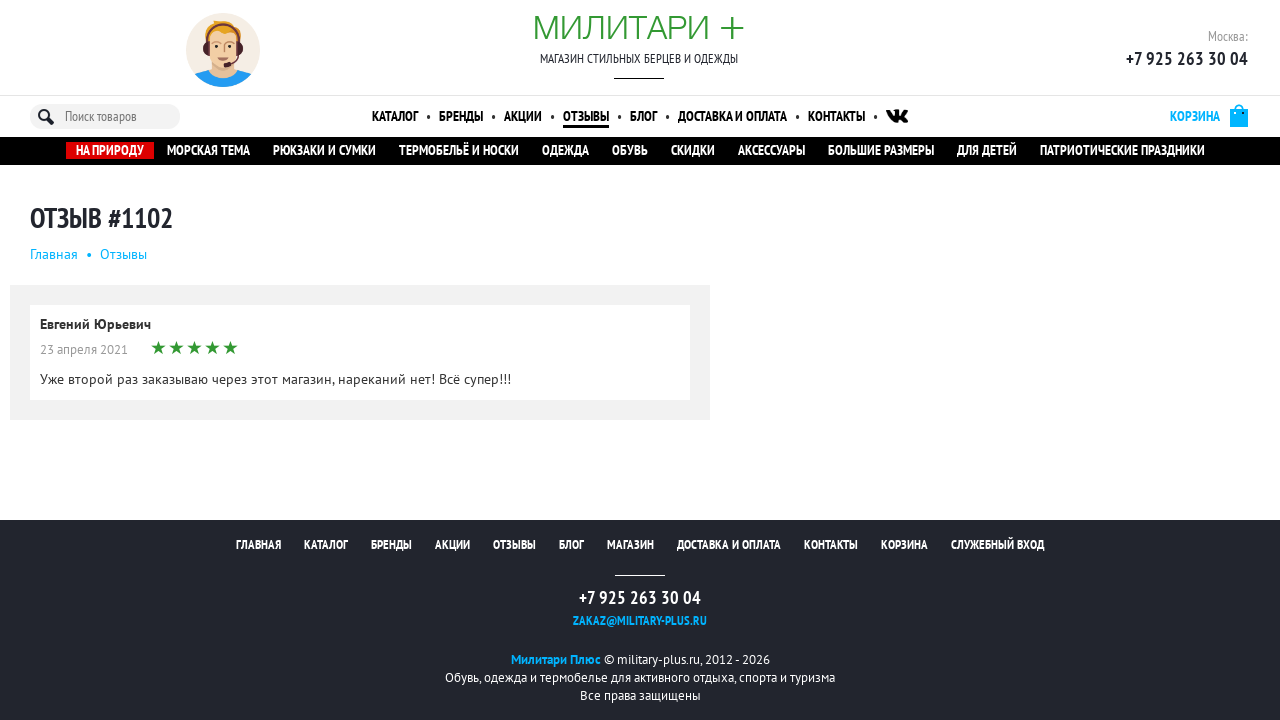

--- FILE ---
content_type: text/html; charset=utf-8
request_url: https://military-plus.ru/reviews/item?id=1102
body_size: 7468
content:

<!DOCTYPE html>
<html>
    <head>
        <title>Отзыв #1102 | Милитари магазин</title>

        <meta name="viewport" content="width=device-width, initial-scale=1">

        
        
        
        <meta name="yandex-verification" content="52cb36ebeb3e1a92" />

        
                    <link href="https://military-plus.ru/assets/vendor/bootstrap/css/bootstrap.min.css?v=26" rel="stylesheet">
                    <link href="https://military-plus.ru/assets/front/all.css?v=26" rel="stylesheet">
                    <link href="https://military-plus.ru/assets/front/mobile.css?v=26" rel="stylesheet">
        
        <link rel="shortcut icon" href="https://military-plus.ru/assets/front/img/favicon.png">
    </head>
    <body>
        <div class="b-page b-reviews-item-page m-color-2" data-base_url='https://military-plus.ru' data-path='reviews/item' data-display_path='reviews/item' data-p_id='1102'>
            

<div class="b-mobile-menu">
    <div class="e-top">
        <a class="e-logo" title="Милитари Плюс" href="https://military-plus.ru" rel="nofollow">
            <img alt="Military Plus Logo" src="https://military-plus.ru/assets/front/img/logo.png">
        </a>
        <div class="e-title">
            <a title="Милитари Плюс" href="https://military-plus.ru">Милитари Плюс</a>
            <div class="e-tagline">Магазин стильных берцев и одежды</div>
        </div>
    </div>
    <div class="e-btn-strip">
        <a class="e-btn" href="#" title="Меню">
            <svg height="512" viewBox="0 0 515.555 515.555" width="512" xmlns="http://www.w3.org/2000/svg">
  <path d="M303.347 18.875c25.167 25.167 25.167 65.971 0 91.138s-65.971 25.167-91.138 0-25.167-65.971 0-91.138c25.166-25.167 65.97-25.167 91.138 0"/>
  <path d="M303.347 212.209c25.167 25.167 25.167 65.971 0 91.138s-65.971 25.167-91.138 0-25.167-65.971 0-91.138c25.166-25.167 65.97-25.167 91.138 0"/>
  <path d="M303.347 405.541c25.167 25.167 25.167 65.971 0 91.138s-65.971 25.167-91.138 0-25.167-65.971 0-91.138c25.166-25.167 65.97-25.167 91.138 0"/>
</svg>
        </a>
        <a class="e-btn" href="#" title="Каталог товаров">
            <svg xmlns="http://www.w3.org/2000/svg" xmlns:xlink="http://www.w3.org/1999/xlink" viewBox="0 0 341.333 341.333">
  <path d="M128 128h85.333v85.333H128z"/>
  <path d="M0 0h85.333v85.333H0z"/>
  <path d="M128 256h85.333v85.333H128z"/>
  <path d="M0 128h85.333v85.333H0z"/>
  <path d="M0 256h85.333v85.333H0z"/>
  <path d="M256 0h85.333v85.333H256z"/>
  <path d="M128 0h85.333v85.333H128z"/>
  <path d="M256 128h85.333v85.333H256z"/>
  <path d="M256 256h85.333v85.333H256z"/>
</svg>
        </a>
        <a class="e-btn" href="#" title="Поиск">
            <svg xmlns="http://www.w3.org/2000/svg" xmlns:xlink="http://www.w3.org/1999/xlink" viewBox="0 0 56.966 56.966">
  <path d="M55.146 51.887L41.588 37.786c3.486-4.144 5.396-9.358 5.396-14.786 0-12.682-10.318-23-23-23s-23 10.318-23 23 10.318 23 23 23c4.761 0 9.298-1.436 13.177-4.162l13.661 14.208c.571.593 1.339.92 2.162.92.779 0 1.518-.297 2.079-.837 1.192-1.147 1.23-3.049.083-4.242zM23.984 6c9.374 0 17 7.626 17 17s-7.626 17-17 17-17-7.626-17-17 7.626-17 17-17z"/>
</svg>
        </a>
        <a class="e-btn" href="#" title="Телефоны">
            <svg xmlns="http://www.w3.org/2000/svg" xmlns:xlink="http://www.w3.org/1999/xlink" viewBox="0 0 492.456 492.456">
  <path d="M13.448 208.9c-8.7-23.5-15-47.5-13.1-73 1.2-15.7 7.1-29.1 18.6-40.1 12.5-11.8 24.3-24.2 36.6-36.2 16-15.8 36.1-15.7 52.1 0 9.9 9.7 19.7 19.6 29.5 29.5 9.5 9.5 19.1 19 28.6 28.6 16.7 16.9 16.8 36.6.1 53.4-12 12-23.9 24.1-36.1 35.9-3.2 3.1-3.5 5.7-1.8 9.6 8 19.2 19.6 36.3 32.6 52.3 26.2 32.2 55.8 60.8 91.1 82.9 7.6 4.7 15.9 8.2 23.8 12.5 4.1 2.2 6.8 1.5 10.1-1.9 11.9-12.3 24.1-24.4 36.3-36.5 16-15.8 36-15.9 52 0 19.6 19.4 39.1 38.9 58.5 58.5 16.3 16.4 16.2 36.5-.2 53-11.1 11.2-22.8 21.8-33.2 33.5-15.2 17-34.4 22.6-56.2 21.4-31.8-1.7-61.1-12.3-89.4-26-62.8-30.5-116.4-72.8-161.3-126.2-33.2-39.6-60.6-82.6-78.6-131.2zm479 35.8c0-134.9-109.8-244.7-244.7-244.7v46.6c109.2 0 198.1 88.9 198.1 198.1h46.6zm-134 0h46.6c0-86.7-70.6-157.3-157.3-157.3V134c29.6 0 57.4 11.5 78.3 32.4s32.4 48.7 32.4 78.3z"/>
</svg>
        </a>
        <a class="e-btn e-cart-btn m-empty" href="#" title="Корзина">
            <div class="e-val">0</div>
            <svg xmlns="http://www.w3.org/2000/svg" xmlns:xlink="http://www.w3.org/1999/xlink" viewBox="0 0 511.997 511.997">
  <path d="M405.387 362.612c-35.202 0-63.84 28.639-63.84 63.84s28.639 63.84 63.84 63.84 63.84-28.639 63.84-63.84-28.639-63.84-63.84-63.84zm0 89.376c-14.083 0-25.536-11.453-25.536-25.536s11.453-25.536 25.536-25.536c14.083 0 25.536 11.453 25.536 25.536s-11.453 25.536-25.536 25.536z"/>
  <path d="M507.927 115.875c-3.626-4.641-9.187-7.348-15.079-7.348H118.22l-17.237-72.12c-2.062-8.618-9.768-14.702-18.629-14.702H19.152C8.574 21.704 0 30.278 0 40.856s8.574 19.152 19.152 19.152h48.085l62.244 260.443c2.062 8.625 9.768 14.702 18.629 14.702h298.135c8.804 0 16.477-6.001 18.59-14.543l46.604-188.329c1.41-5.719.114-11.765-3.512-16.406zM431.261 296.85H163.227l-35.853-150.019h341.003L431.261 296.85z"/>
  <path d="M173.646 362.612c-35.202 0-63.84 28.639-63.84 63.84s28.639 63.84 63.84 63.84 63.84-28.639 63.84-63.84-28.639-63.84-63.84-63.84zm0 89.376c-14.083 0-25.536-11.453-25.536-25.536s11.453-25.536 25.536-25.536 25.536 11.453 25.536 25.536-11.453 25.536-25.536 25.536z"/>
</svg>
        </a>
    </div>
    <div class="e-btn-content" style="display:none;">
        <div class="e-links">
                                                                            <a href="https://military-plus.ru/goods" class="">Каталог</a>
                                                                <a href="https://military-plus.ru/brands" class="">Бренды</a>
                                                                <a href="https://military-plus.ru/discounts" class="">Акции</a>
                                                                <a href="https://military-plus.ru/reviews" class="m-active">Отзывы</a>
                                                                <a href="https://military-plus.ru/blog" class="">Блог</a>
                                                                <a href="https://military-plus.ru/about" class="">Магазин</a>
                                                                <a href="https://military-plus.ru/delivery" class="">Доставка и оплата</a>
                                                                <a href="https://military-plus.ru/contacts" class="">Контакты</a>
                                                                <a href="https://military-plus.ru/order" class="">Корзина</a>
                                                                <a href="https://military-plus.ru/admin" class="">Служебный вход</a>
                                    </div>
        <div class="e-social">
            <a href="https://vk.com/militaryplus" title="Мы ВКонтакте">
                <svg xmlns="http://www.w3.org/2000/svg" xmlns:xlink="http://www.w3.org/1999/xlink" width="97.75" height="97.75" viewBox="0 0 97.75 97.75">
  <path d="M48.875 0C21.883 0 0 21.882 0 48.875S21.883 97.75 48.875 97.75 97.75 75.868 97.75 48.875 75.867 0 48.875 0zm24.792 54.161c2.278 2.225 4.688 4.319 6.733 6.774.906 1.086 1.76 2.209 2.41 3.472.928 1.801.09 3.776-1.522 3.883l-10.013-.002c-2.586.214-4.644-.829-6.379-2.597-1.385-1.409-2.67-2.914-4.004-4.371-.545-.598-1.119-1.161-1.803-1.604-1.365-.888-2.551-.616-3.333.81-.797 1.451-.979 3.059-1.055 4.674-.109 2.361-.821 2.978-3.19 3.089-5.062.237-9.865-.531-14.329-3.083-3.938-2.251-6.986-5.428-9.642-9.025-5.172-7.012-9.133-14.708-12.692-22.625-.801-1.783-.215-2.737 1.752-2.774 3.268-.063 6.536-.055 9.804-.003 1.33.021 2.21.782 2.721 2.037 1.766 4.345 3.931 8.479 6.644 12.313.723 1.021 1.461 2.039 2.512 2.76 1.16.796 2.044.533 2.591-.762.35-.823.501-1.703.577-2.585.26-3.021.291-6.041-.159-9.05-.28-1.883-1.339-3.099-3.216-3.455-.956-.181-.816-.535-.351-1.081.807-.944 1.563-1.528 3.074-1.528l11.313-.002c1.783.35 2.183 1.15 2.425 2.946l.01 12.572c-.021.695.349 2.755 1.597 3.21 1 .33 1.66-.472 2.258-1.105 2.713-2.879 4.646-6.277 6.377-9.794.764-1.551 1.423-3.156 2.063-4.764.476-1.189 1.216-1.774 2.558-1.754l10.894.013c.321 0 .647.003.965.058 1.836.314 2.339 1.104 1.771 2.895-.894 2.814-2.631 5.158-4.329 7.508-1.82 2.516-3.761 4.944-5.563 7.471-1.656 2.31-1.525 3.473.531 5.479z"/>
</svg>
            </a>
        </div>
        <div class="e-btn-content-close">
            <a href="#"><svg xmlns="http://www.w3.org/2000/svg" xmlns:xlink="http://www.w3.org/1999/xlink" viewBox="0 0 22.88 22.88">
  <path d="M.324 1.909C-.105 1.48-.105.766.324.322c.444-.429 1.143-.429 1.587 0l9.523 9.539L20.973.322c.429-.429 1.143-.429 1.571 0 .444.444.444 1.159 0 1.587l-9.523 9.524 9.523 9.539c.444.429.444 1.143 0 1.587-.429.429-1.143.429-1.571 0l-9.539-9.539-9.523 9.539c-.444.429-1.143.429-1.587 0-.429-.444-.429-1.159 0-1.587l9.523-9.539L.324 1.909z"/>
</svg>
</a>
        </div>
    </div>
    <div class="e-btn-content" style="display:none;">
        <div class="e-links">
                            <a href="https://military-plus.ru/goods/283/na-prirodu" title="Для поездок на природу" class="">
                    На природу</a>
                            <a href="https://military-plus.ru/goods/243/morskaia-tema" title="Морская тема" class="">
                    Морская тема</a>
                            <a href="https://military-plus.ru/goods/143/riukzaki-i-sumki" title="Рюкзаки и сумки разных расцветок: олива, вудланд, AT-digital. Функциональные рюкзаки BDU, ACU и др. разного литража." class="">
                    Рюкзаки и сумки</a>
                            <a href="https://military-plus.ru/goods/116/termobele-i-noski" title="Лучшее термобелье для спорта и прогулок грядущими морозными днями по оптимальным ценам. Его можно купить оптом и в розницу в нашем интернет магазине. Наше термобелье представлено  в различных размерах и подойдет малышам, взрослым и даже новорожденным. Для самых маленьких есть термокомбинезоны." class="">
                    Термобельё и носки</a>
                            <a href="https://military-plus.ru/goods/192/odezhda" title="Одежда милитари" class="">
                    Одежда</a>
                            <a href="https://military-plus.ru/goods/194/obuv" title="Армейские уставные военные солдатские и офицерские берцы и другая камуфляжная обувь в стиле милитари (милитари ботинки)" class="">
                    Обувь</a>
                            <a href="https://military-plus.ru/goods/193/skidki" title="Скидки на камуфляжные товары" class="">
                    Скидки</a>
                            <a href="https://military-plus.ru/goods/196/aksessuary" title="Головные уборы, ремни, носки и подарки для мужчин" class="">
                    Аксессуары</a>
                            <a href="https://military-plus.ru/goods/246/bolshie-razmery" title="В данной категории представлена одежда больших размеров" class="">
                    Большие размеры</a>
                            <a href="https://military-plus.ru/goods/270/dlia-detei" title="Детская одежда, обувь, товары для праздника, подарки." class="">
                    Для детей</a>
                            <a href="https://military-plus.ru/goods/199/patrioticheskie-prazdniki" title="Патриотические праздники" class="">
                    Патриотические праздники</a>
                    </div>
        <div class="e-btn-content-close">
            <a href="#"><svg xmlns="http://www.w3.org/2000/svg" xmlns:xlink="http://www.w3.org/1999/xlink" viewBox="0 0 22.88 22.88">
  <path d="M.324 1.909C-.105 1.48-.105.766.324.322c.444-.429 1.143-.429 1.587 0l9.523 9.539L20.973.322c.429-.429 1.143-.429 1.571 0 .444.444.444 1.159 0 1.587l-9.523 9.524 9.523 9.539c.444.429.444 1.143 0 1.587-.429.429-1.143.429-1.571 0l-9.539-9.539-9.523 9.539c-.444.429-1.143.429-1.587 0-.429-.444-.429-1.159 0-1.587l9.523-9.539L.324 1.909z"/>
</svg>
</a>
        </div>
    </div>
    <div class="e-btn-content" style="display:none;">
        <input type="text" class="e-search" placeholder="Поиск товаров">
        
<div class="b-search-popover popover bottom" data-t='search-popover'>
    </div>
        <div class="e-btn-content-close">
            <a href="#"><svg xmlns="http://www.w3.org/2000/svg" xmlns:xlink="http://www.w3.org/1999/xlink" viewBox="0 0 22.88 22.88">
  <path d="M.324 1.909C-.105 1.48-.105.766.324.322c.444-.429 1.143-.429 1.587 0l9.523 9.539L20.973.322c.429-.429 1.143-.429 1.571 0 .444.444.444 1.159 0 1.587l-9.523 9.524 9.523 9.539c.444.429.444 1.143 0 1.587-.429.429-1.143.429-1.571 0l-9.539-9.539-9.523 9.539c-.444.429-1.143.429-1.587 0-.429-.444-.429-1.159 0-1.587l9.523-9.539L.324 1.909z"/>
</svg>
</a>
        </div>
    </div>
    <div class="e-btn-content" style="display:none;">
        <div class="e-contacts">
            <div>Москва:</div>
            <div>
                <a href="tel:+79252633004" class="value">+7&nbsp;925&nbsp;263&nbsp;30&nbsp;04</a>
                <a href="tel:+" class="value"></a>
            </div>
        </div>
        <div class="e-contacts">
            <div>Санкт-Петербург:</div>
            <div>
                <a href="tel:+" class="value"></a>
            </div>
        </div>
        
<div class="b-callback-widget">
    <a class="e-callback-icon" href="#" title="Заказать обратный звонок"><img alt="Обратный звонок" src="https://military-plus.ru/assets/front/img/callback.png"></a>
    <div class="e-callback-form clearfix hidden">
        <img class="e-small-icon pull-left" alt="Обратный звонок" src="https://military-plus.ru/assets/front/img/callback.png">
        <div class="e-phone form-group pull-left">
            <div class="input-group">
                <span class="input-group-addon">+7</span>
                <input type="text" class="form-control" placeholder="926 111 22 33">
            </div>
        </div>
        <button title="* Нажимая на кнопку «Позвоните мне», я даю согласие на обработку персональных данных" class="btn btn-primary pull-left">Позвоните мне</button>
    </div>
    <div class="e-success-msg hidden">
        <img class="e-small-icon" alt="Обратный звонок" src="https://military-plus.ru/assets/front/img/callback.png">
        Спасибо, мы вам перезвоним!
    </div>
</div>
        <div class="e-btn-content-close">
            <a href="#"><svg xmlns="http://www.w3.org/2000/svg" xmlns:xlink="http://www.w3.org/1999/xlink" viewBox="0 0 22.88 22.88">
  <path d="M.324 1.909C-.105 1.48-.105.766.324.322c.444-.429 1.143-.429 1.587 0l9.523 9.539L20.973.322c.429-.429 1.143-.429 1.571 0 .444.444.444 1.159 0 1.587l-9.523 9.524 9.523 9.539c.444.429.444 1.143 0 1.587-.429.429-1.143.429-1.571 0l-9.539-9.539-9.523 9.539c-.444.429-1.143.429-1.587 0-.429-.444-.429-1.159 0-1.587l9.523-9.539L.324 1.909z"/>
</svg>
</a>
        </div>
    </div>
    <div class="e-btn-content" style="display:none;">
                    В вашей корзине пока ничего нет.
                <div class="e-btn-content-close">
            <a href="#"><svg xmlns="http://www.w3.org/2000/svg" xmlns:xlink="http://www.w3.org/1999/xlink" viewBox="0 0 22.88 22.88">
  <path d="M.324 1.909C-.105 1.48-.105.766.324.322c.444-.429 1.143-.429 1.587 0l9.523 9.539L20.973.322c.429-.429 1.143-.429 1.571 0 .444.444.444 1.159 0 1.587l-9.523 9.524 9.523 9.539c.444.429.444 1.143 0 1.587-.429.429-1.143.429-1.571 0l-9.539-9.539-9.523 9.539c-.444.429-1.143.429-1.587 0-.429-.444-.429-1.159 0-1.587l9.523-9.539L.324 1.909z"/>
</svg>
</a>
        </div>
    </div>
</div>

<div class="b-header b-header-1">
    <div class="e-row-1">
        <div class="container">
            <div class="row">
                <div class="e-col-1 col-xs-4">
                    <div class="e-wrapper" style="display:none">
                        <a class="e-icons" href="http://vk.com/militaryplus" title="Наша группа ВКонтакте" target="_blank">
                            <img alt="Группа ВКонтакте" src="https://military-plus.ru/assets/front/img/vk.png"></a>
                    </div>
                    <div class="e-wrapper text-center">
                        
<div class="b-callback-widget">
    <a class="e-callback-icon" href="#" title="Заказать обратный звонок"><img alt="Обратный звонок" src="https://military-plus.ru/assets/front/img/callback.png"></a>
    <div class="e-callback-form clearfix hidden">
        <img class="e-small-icon pull-left" alt="Обратный звонок" src="https://military-plus.ru/assets/front/img/callback.png">
        <div class="e-phone form-group pull-left">
            <div class="input-group">
                <span class="input-group-addon">+7</span>
                <input type="text" class="form-control" placeholder="926 111 22 33">
            </div>
        </div>
        <button title="* Нажимая на кнопку «Позвоните мне», я даю согласие на обработку персональных данных" class="btn btn-primary pull-left">Позвоните мне</button>
    </div>
    <div class="e-success-msg hidden">
        <img class="e-small-icon" alt="Обратный звонок" src="https://military-plus.ru/assets/front/img/callback.png">
        Спасибо, мы вам перезвоним!
    </div>
</div>
                    </div>
                </div>
                <div class="e-col-2 col-xs-4 text-center">
                    <div class="e-title">
                        <a href="https://military-plus.ru">Милитари <span>+</span></a>
                    </div>
                    <div class="e-tagline">Магазин стильных берцев и одежды</div>
                    <div class="b-divider"></div>
                </div>
                <div class="e-col-3 col-xs-4">
                    <div class="e-wrapper text-right">
                        <span class="e-text">Москва:</span>
                        <div class="e-phone">
                            +7&nbsp;925 263&nbsp;30&nbsp;04                        </div>
                                            </div>
                                    </div>
            </div>
        </div>
    </div>

    <div class="e-row-2">
        <div class="container">
            <div class="row">
                <div class="e-col-1 col-xs-2">
                    <input class="e-search" placeholder="Поиск товаров">
                    
<div class="b-search-popover popover bottom" data-t='search-popover'>
    </div>
                </div>
                <div class="e-col-2 col-xs-8 text-center">
                                                                                                                    <a href="https://military-plus.ru/goods" class="">Каталог</a>
                            <span>&bull;</span>
                                                                                                <a href="https://military-plus.ru/brands" class="">Бренды</a>
                            <span>&bull;</span>
                                                                                                <a href="https://military-plus.ru/discounts" class="">Акции</a>
                            <span>&bull;</span>
                                                                                                <a href="https://military-plus.ru/reviews" class="m-active">Отзывы</a>
                            <span>&bull;</span>
                                                                                                <a href="https://military-plus.ru/blog" class="">Блог</a>
                            <span>&bull;</span>
                                                                                                                                            <a href="https://military-plus.ru/delivery" class="">Доставка и оплата</a>
                            <span>&bull;</span>
                                                                                                <a href="https://military-plus.ru/contacts" class="">Контакты</a>
                            <span>&bull;</span>
                                                                                                                                                        <a class="m-icon" href="http://vk.com/militaryplus" title="Наша группа ВКонтакте" target="_blank">
                        <img alt="Группа ВКонтакте" src="https://military-plus.ru/assets/front/img/vk.png"></a>
                    <span>&bull;</span>
                </div>
                <div class="e-col-3 col-xs-2 text-right">
                    <a href="https://military-plus.ru/order" class="pull-right m-empty" title="Ваша корзина">
                        <span class="e-txt">Корзина</span>
                        <span class="e-ico"></span>
                        <span class="e-val">0</span>
                    </a>
                </div>
            </div>
        </div>
    </div>

    <div class="e-row-3">
        <div class="container text-center">
                                            <a href="https://military-plus.ru/goods/283/na-prirodu" title="Для поездок на природу" class="m-highlight">
                    На природу</a>
                                            <a href="https://military-plus.ru/goods/243/morskaia-tema" title="Морская тема" class="">
                    Морская тема</a>
                                            <a href="https://military-plus.ru/goods/143/riukzaki-i-sumki" title="Рюкзаки и сумки разных расцветок: олива, вудланд, AT-digital. Функциональные рюкзаки BDU, ACU и др. разного литража." class="">
                    Рюкзаки и сумки</a>
                                            <a href="https://military-plus.ru/goods/116/termobele-i-noski" title="Лучшее термобелье для спорта и прогулок грядущими морозными днями по оптимальным ценам. Его можно купить оптом и в розницу в нашем интернет магазине. Наше термобелье представлено  в различных размерах и подойдет малышам, взрослым и даже новорожденным. Для самых маленьких есть термокомбинезоны." class="">
                    Термобельё и носки</a>
                                            <a href="https://military-plus.ru/goods/192/odezhda" title="Одежда милитари" class="">
                    Одежда</a>
                                            <a href="https://military-plus.ru/goods/194/obuv" title="Армейские уставные военные солдатские и офицерские берцы и другая камуфляжная обувь в стиле милитари (милитари ботинки)" class="">
                    Обувь</a>
                                            <a href="https://military-plus.ru/goods/193/skidki" title="Скидки на камуфляжные товары" class="">
                    Скидки</a>
                                            <a href="https://military-plus.ru/goods/196/aksessuary" title="Головные уборы, ремни, носки и подарки для мужчин" class="">
                    Аксессуары</a>
                                            <a href="https://military-plus.ru/goods/246/bolshie-razmery" title="В данной категории представлена одежда больших размеров" class="">
                    Большие размеры</a>
                                            <a href="https://military-plus.ru/goods/270/dlia-detei" title="Детская одежда, обувь, товары для праздника, подарки." class="">
                    Для детей</a>
                                            <a href="https://military-plus.ru/goods/199/patrioticheskie-prazdniki" title="Патриотические праздники" class="">
                    Патриотические праздники</a>
                    </div>
    </div>

    
</div>

    <div class="e-title">
        <div class="container">
            <h1>Отзыв #1102</h1>

                            <div class="e-breadcrumbs">
                                                                    <a href="https://military-plus.ru">Главная</a>
                        <span>&bull;</span>
                                                                    <a href="https://military-plus.ru/reviews/shop">Oтзывы</a>
                        <span>&bull;</span>
                                    </div>
                    </div>
    </div>

<div class="e-body">
    <div class="container">
        
<div class="e-panel">
    
<div class="b-review-box clearfix ">
    
    <div class="e-body">
        <div class="a-mb-5"><strong>Евгений Юрьевич </strong></div>
        <div class="a-mb-10">
            <div>
                <a href="https://military-plus.ru/reviews/item?id=1102" class="e-date" title="Ссылка на этот отзыв">23 апреля 2021</a>
                <span class="e-stars" title="Отлично">
                                            <i class="glyphicon glyphicon-star"></i>
                                            <i class="glyphicon glyphicon-star"></i>
                                            <i class="glyphicon glyphicon-star"></i>
                                            <i class="glyphicon glyphicon-star"></i>
                                            <i class="glyphicon glyphicon-star"></i>
                                                        </span>
            </div>
        </div>

        
        Уже второй раз заказываю через этот магазин, нареканий нет! Всë супер!!!
            </div>
</div>
</div>
    </div>
</div>


<div class="b-footer text-center">
    <div class="container">
        <div class="e-menu a-mb-20">
                            <a href="https://military-plus.ru">Главная</a>
                            <a href="https://military-plus.ru/goods">Каталог</a>
                            <a href="https://military-plus.ru/brands">Бренды</a>
                            <a href="https://military-plus.ru/discounts">Акции</a>
                            <a href="https://military-plus.ru/reviews">Отзывы</a>
                            <a href="https://military-plus.ru/blog">Блог</a>
                            <a href="https://military-plus.ru/about">Магазин</a>
                            <a href="https://military-plus.ru/delivery">Доставка и оплата</a>
                            <a href="https://military-plus.ru/contacts">Контакты</a>
                            <a href="https://military-plus.ru/order">Корзина</a>
                            <a href="https://military-plus.ru/admin">Служебный вход</a>
                    </div>

        <div class="b-divider m-white"></div>

        <div class="e-phone">
            +7&nbsp;925 263&nbsp;30&nbsp;04        </div>

        
        <div class="e-email">
            <a href="mailto:zakaz@military-plus.ru" target="_top">zakaz@military-plus.ru</a>
        </div>

        <div class="a-mt-20 row">
            <div class="e-copyright col-xs-6 col-xs-offset-3">
                <strong><a href="https://military-plus.ru">Милитари Плюс</a></strong>
                © military-plus.ru,
                                    2012 - 2026                                <br>
                Обувь, одежда и термобелье для активного отдыха, спорта и туризма
                <br>
                Все права защищены
            </div>
        </div>
    </div>
</div>
        </div>

                    <script src="https://military-plus.ru/assets/vendor/jquery-1.11.1.min.js?v=26"></script>
                    <script src="https://military-plus.ru/assets/vendor/bootstrap/js/bootstrap.min.js?v=26"></script>
                    <script src="https://military-plus.ru/assets/vendor/jquery.textchange.js?v=26"></script>
                    <script src="https://military-plus.ru/assets/vendor/jquery.block.js?v=26"></script>
                    <script src="https://military-plus.ru/assets/front/all.js?v=26"></script>
                    <script src="https://military-plus.ru/assets/front/mobile.js?v=26"></script>
        
                    <!-- Yandex.Metrika counter -->
            <script type="text/javascript" >
                (function(m,e,t,r,i,k,a){m[i]=m[i]||function(){(m[i].a=m[i].a||[]).push(arguments)};
                m[i].l=1*new Date();
                for (var j = 0; j < document.scripts.length; j++) {if (document.scripts[j].src === r) { return; }}
                k=e.createElement(t),a=e.getElementsByTagName(t)[0],k.async=1,k.src=r,a.parentNode.insertBefore(k,a)})
                (window, document, "script", "https://mc.yandex.ru/metrika/tag.js", "ym");
                ym(16790188, "init", {
                    clickmap:true,
                    trackLinks:true,
                    accurateTrackBounce:true,
                    webvisor:true,
                    ecommerce:"dataLayer"
                });
            </script>
            <noscript><div><img src="https://mc.yandex.ru/watch/16790188" style="position:absolute; left:-9999px;" alt="" /></div></noscript>
            <!-- /Yandex.Metrika counter -->

            <script type="text/javascript">
            (function(i,s,o,g,r,a,m){i['GoogleAnalyticsObject']=r;i[r]=i[r]||function(){
            (i[r].q=i[r].q||[]).push(arguments)},i[r].l=1*new Date();a=s.createElement(o),
            m=s.getElementsByTagName(o)[0];a.async=1;a.src=g;m.parentNode.insertBefore(a,m)
            })(window,document,'script','https://www.google-analytics.com/analytics.js','ga');

            ga('create', 'UA-29562666-2', 'auto');
            ga('send', 'pageview');
            </script>
            </body>
</html>


--- FILE ---
content_type: application/x-javascript
request_url: https://military-plus.ru/assets/front/mobile.js?v=26
body_size: 435
content:
!function($) {

    $.block('b-mobile-menu', {
        init: function() {
            var that = this;

            var popover = this.find('.b-search-popover').block();
            popover.set(this.find('.e-search'));

            this.find('.e-btn-strip .e-btn').click(function() {
                var $btn = $(this);
                var index = that.find('.e-btn-strip .e-btn').index(this);
                var $content = $(that.find('.e-btn-content')[index]);

                if ($btn.hasClass('m-active')) {
                    $btn.removeClass('m-active');
                    $content.removeClass('m-active');
                    $content.hide();
                    that.$e.removeClass('m-expanded');
                } else {
                    that.find('.e-btn-strip .e-btn').removeClass('m-active');
                    $btn.addClass('m-active');
                    that.find('.e-btn-content').removeClass('m-active');
                    that.find('.e-btn-content').hide();
                    $content.addClass('m-active');
                    $content.show();
                    that.$e.addClass('m-expanded');
                }
                return false;
            });

            this.find('.e-btn-content-close').click(function() {
                that.find('.e-btn-strip .e-btn').removeClass('m-active');
                that.find('.e-btn-content').removeClass('m-active');
                that.find('.e-btn-content').hide();
                that.$e.removeClass('m-expanded');
                return false;
            });
        }
    });

}(window.jQuery);


--- FILE ---
content_type: application/x-javascript
request_url: https://military-plus.ru/assets/vendor/jquery.block.js?v=26
body_size: 867
content:
// Cranbee Software (c)
// [cranbee.com]
// DOM Blocks
!function($) {

    var getBlock = function(domElem) {
        if (domElem._block_)
            return domElem._block_;

        var classAttr = $(domElem).attr('class');
        var classList = classAttr ? classAttr.split(/\s+/) : [];
        var classMap = {};
        var i;

        for (i = 0; i < classList.length; i++)
            classMap[classList[i]] = true;

        var proto = $.block.base;

        for (i = $.block.list.length - 1; i >= 0; i--)
            if (classMap[$.block.list[i]._name_]) {
                proto = $.block.list[i];
                break;
            }

        var block = Object.create(proto);
        block.e = domElem;
        block.$e = $(domElem);
        domElem._block_ = block;
        block.init();
        return block;
    };

    $.block = function(name, parentName, props) {
        if (arguments.length === 1)
            return $.block.map[name];

        if (arguments.length === 2) {
            props = parentName;
            parentName = null;
        }
        var proto = (parentName && $.block.map[parentName])
            ? $.block.map[parentName]
            : $.block.base;

        var block = Object.create(proto);
        $.extend(block, props);
        block._name_ = name;
        $.block.list.push(block);
        $.block.map[name] = block;
        return block;
    };

    $.block.list = [];
    $.block.map = {};

    $.block.base = {
        init: function() {
        },

        call: function(name, method) {
            var args = Array.prototype.slice.call(arguments);
            args.shift();
            args.shift();

            if (!name) {
                if ($.block.base[method]) {
                    return $.block.base[method].apply(this, args);
                }
                else {
                    return undefined;
                }
            }

            var proto = Object.getPrototypeOf(this);

            while (proto) {
                if (proto._name_ === name) {
                    if (proto[method]) {
                        return proto[method].apply(this, args);
                    }
                    else {
                        return undefined;
                    }
                }

                proto = Object.getPrototypeOf(proto);
            }
        }
    };

    $.fn.block = function() {
        var block = null;

        this.each(function() {
            block = getBlock(this);
        });

        return block;
    };

}(window.jQuery);


--- FILE ---
content_type: application/x-javascript
request_url: https://military-plus.ru/assets/vendor/jquery.textchange.js?v=26
body_size: 653
content:
/*!
 * jQuery TextChange Plugin
 * http://www.zurb.com/playground/jquery-text-change-custom-event
 *
 * Copyright 2010, ZURB
 * Released under the MIT License
 */
(function ($) {
	
	$.event.special.textchange = {
		
		setup: function (data, namespaces) {
		  $(this).data('lastValue', this.contentEditable === 'true' ? $(this).html() : $(this).val());
			$(this).bind('keyup.textchange', $.event.special.textchange.handler);
			$(this).bind('cut.textchange paste.textchange input.textchange', $.event.special.textchange.delayedHandler);
		},
		
		teardown: function (namespaces) {
			$(this).unbind('.textchange');
		},
		
		handler: function (event) {
			$.event.special.textchange.triggerIfChanged($(this));
		},
		
		delayedHandler: function (event) {
			var element = $(this);
			setTimeout(function () {
				$.event.special.textchange.triggerIfChanged(element);
			}, 25);
		},
		
		triggerIfChanged: function (element) {
		  var current = element[0].contentEditable === 'true' ? element.html() : element.val();
			if (current !== element.data('lastValue')) {
				element.trigger('textchange',  [element.data('lastValue')]);
				element.data('lastValue', current);
			}
		}
	};
	
	$.event.special.hastext = {
		
		setup: function (data, namespaces) {
			$(this).bind('textchange', $.event.special.hastext.handler);
		},
		
		teardown: function (namespaces) {
			$(this).unbind('textchange', $.event.special.hastext.handler);
		},
		
		handler: function (event, lastValue) {
			if ((lastValue === '') && lastValue !== $(this).val()) {
				$(this).trigger('hastext');
			}
		}
	};
	
	$.event.special.notext = {
		
		setup: function (data, namespaces) {
			$(this).bind('textchange', $.event.special.notext.handler);
		},
		
		teardown: function (namespaces) {
			$(this).unbind('textchange', $.event.special.notext.handler);
		},
		
		handler: function (event, lastValue) {
			if ($(this).val() === '' && $(this).val() !== lastValue) {
				$(this).trigger('notext');
			}
		}
	};	

})(jQuery);
